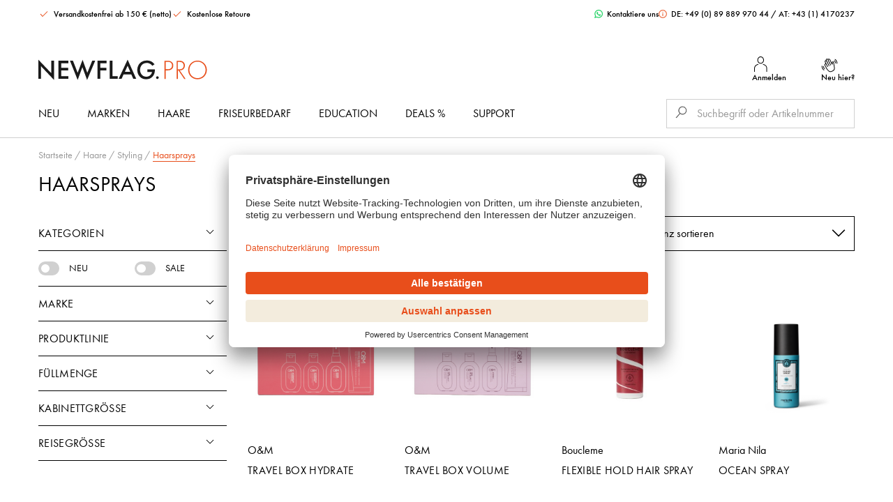

--- FILE ---
content_type: application/javascript
request_url: https://de.newflag.pro/assets/bffa997721d723161cd2b9ea45827ada08b16ca1/default/js/yves_default.filter-section.js
body_size: 203
content:
"use strict";(globalThis.webpackJsonp_yves_default=globalThis.webpackJsonp_yves_default||[]).push([[4419],{34532:(s,e,t)=>{t.r(e),t.d(e,{default:()=>a});var r=t(57142);class a extends r.A{constructor(){super(...arguments),this.form=void 0,this.formFields=[]}readyCallback(){}init(){this.form=document.getElementsByClassName("js-catalog__form")[0],this.formFields.push(...Array.from(this.querySelectorAll("input"))),this.formFields.forEach((s=>{s.addEventListener("change",(()=>this.form.submit()))}))}}}}]);

--- FILE ---
content_type: application/javascript
request_url: https://de.newflag.pro/assets/bffa997721d723161cd2b9ea45827ada08b16ca1/default/js/yves_default.3492.js
body_size: 357
content:
"use strict";(globalThis.webpackJsonp_yves_default=globalThis.webpackJsonp_yves_default||[]).push([[3492],{73492:(s,t,i)=>{i.r(t),i.d(t,{default:()=>o});var e=i(57142);class o extends e.A{constructor(){super(...arguments),this.triggers=void 0,this.body=void 0}readyCallback(){}init(){this.triggers=Array.from(document.getElementsByClassName(this.triggerClassName)),this.body=document.body,this.mapEvents()}mapEvents(){this.triggers.forEach((s=>{s.addEventListener("click",(()=>this.toggleStickyBody()))}))}toggleStickyBody(){if(this.body.classList.contains(this.classToFixBody)){var s=parseInt(this.body.dataset.scrollTo);return this.body.style.top="0",this.body.classList.remove(this.classToFixBody),void window.scrollTo(0,s)}var t=window.pageYOffset;this.body.style.top=-t+"px",this.body.classList.add(this.classToFixBody),this.body.dataset.scrollTo=t.toString()}get triggerClassName(){return this.getAttribute("trigger-class-name")}get classToFixBody(){return this.getAttribute("class-to-fix-body")}}}}]);

--- FILE ---
content_type: application/javascript
request_url: https://de.newflag.pro/assets/bffa997721d723161cd2b9ea45827ada08b16ca1/default/js/yves_default.node-animator.js
body_size: 1134
content:
"use strict";(globalThis.webpackJsonp_yves_default=globalThis.webpackJsonp_yves_default||[]).push([[8831],{86268:(t,e,s)=>{s.r(e),s.d(e,{default:()=>g});var a=s(57142),i="top",r="right",n="bottom",o="left",l="width",h="height";class g extends a.A{constructor(){super(...arguments),this.triggers=void 0,this.target=void 0,this.targetCoordinates=void 0,this.clonedElements=[],this.animationDuration=void 0,this.observer=void 0,this.viewportOptions={rootMargin:"0px",threshold:0},this.isTargetInViewport=!0}readyCallback(){}init(){this.triggers=Array.from(document.getElementsByClassName(this.triggerClassName)),this.animationDuration=this.animationDurationValue,this.validateTarget(),this.triggers.length&&this.target&&(this.observer=this.initObserver(),this.subscribeToObserver(),this.mapEvents())}initObserver(){return new IntersectionObserver(this.observerCallback(),this.viewportOptions)}observerCallback(){return(t,e)=>{t.forEach((t=>{this.targetState=Boolean(t.intersectionRatio)||t.isIntersecting}))}}subscribeToObserver(){this.observer.observe(this.target)}validateTarget(){this.target&&null!==this.target.offsetParent||(this.target=Array.from(document.getElementsByClassName(this.targetClassName)).filter((t=>null!==t.offsetParent))[0]),this.target&&this.updateTargetCoordinates()}updateTargetCoordinates(){this.targetCoordinates=this.target.getBoundingClientRect()}set targetState(t){this.isTargetInViewport!==t&&this.validateTarget(),this.isTargetInViewport=t}mapEvents(){this.mapTriggerClickEvent()}mapTriggerClickEvent(){this.triggers.forEach((t=>{t.addEventListener("click",(()=>this.onClick(t)))}))}onClick(t){this.cloneElement(t),this.startAnimation()}cloneElement(t){var e,s,a,i=null!=(e=t.dataset.nodeAnimatorWrapperClassName)?e:this.wrapperClassName,r=t.closest("."+i),n=null!=(s=t.dataset.nodeAnimatorNodeClassName)?s:this.elementClassName,o=r.getElementsByClassName(n)[0],l=o.getBoundingClientRect(),h=o.cloneNode(!0);h.className=this.name+"__image "+this.cloneNodeClassNames+" "+(null!=(a=t.dataset.cloneNodeClassNames)?a:""),h.style.cssText="\n            top: "+(l.top+pageYOffset)+"px;\n            left: "+(l.left+pageXOffset)+"px;\n            width: "+l.width+"px;\n            height: "+l.height+"px;\n        ",this.clonedElements.push({element:h,coordinates:l,pageXScroll:pageXOffset,pageYScroll:pageYOffset,animationStartTime:performance.now()}),document.body.appendChild(h)}startAnimation(){requestAnimationFrame((t=>this.animateElement(t)))}animateElement(t){this.clonedElements.length&&(this.moveElements(t),this.startAnimation())}moveElements(t){this.clonedElements.forEach((e=>{var s=(t-e.animationStartTime)/this.animationDuration,a=100*Math.pow(s,2);this.isTargetInViewport&&this.validateTarget();var r=[i,o,l,h];this.setAnimationDistance(r,e,a),a<=100||(this.clonedElements.shift(),document.body.removeChild(e.element))}))}setAnimationDistance(t,e,s){t.forEach((t=>{var a=0,l=0;t!==o&&t!==r||(l=e.pageXScroll,a=pageXOffset),t!==i&&t!==n||(l=e.pageYScroll,a=pageYOffset);var h=Number(e.coordinates[t])+l,g=h-(h-(Number(this.targetCoordinates[t])+a))*s/100;e.element.style[t]=g+"px"}))}get triggerClassName(){return this.getAttribute("trigger-class-name")}get targetClassName(){return this.getAttribute("target-class-name")}get elementClassName(){return this.getAttribute("node-class-name")}get wrapperClassName(){return this.getAttribute("wrapper-class-name")}get cloneNodeClassNames(){return this.getAttribute("clone-node-class-names")}get animationDurationValue(){return Number(this.getAttribute("animation-duration"))}}}}]);

--- FILE ---
content_type: application/javascript
request_url: https://de.newflag.pro/assets/bffa997721d723161cd2b9ea45827ada08b16ca1/default/js/yves_default.7178.js
body_size: 296
content:
"use strict";(globalThis.webpackJsonp_yves_default=globalThis.webpackJsonp_yves_default||[]).push([[7178],{87178:(e,t,s)=>{s.r(t),s.d(t,{default:()=>a});var r=s(57142);class a extends r.A{constructor(){super(...arguments),this.triggers=void 0}readyCallback(){}init(){this.triggers=Array.from(this.querySelectorAll("."+this.toggleWrapperClassName+" ."+this.jsName+"__toggle-trigger")),this.mapEvents()}mapEvents(){this.triggers.forEach((e=>{e.addEventListener("click",(e=>this.onTriggerClick(e)))}))}onTriggerClick(e){var t=e.currentTarget;t.closest("."+this.parentClassName).classList.toggle(t.dataset.classToToggle)}get parentClassName(){return this.getAttribute("parent-class-name")}get toggleWrapperClassName(){return this.getAttribute("toggle-wrapper-class-name")}}}}]);

--- FILE ---
content_type: application/javascript
request_url: https://de.newflag.pro/assets/bffa997721d723161cd2b9ea45827ada08b16ca1/default/js/yves_default.620.js
body_size: 664
content:
"use strict";(globalThis.webpackJsonp_yves_default=globalThis.webpackJsonp_yves_default||[]).push([[620],{70620:(e,t,r)=>{r.r(t),r.d(t,{default:()=>i});var a=r(3826);class i extends a.A{constructor(){super(...arguments),this.sortTriggers=void 0}init(){this.sortTriggers=Array.from(document.getElementsByClassName(this.sortTriggerClassName)),super.init()}mapEvents(){this.sortTriggers.forEach((e=>{e.addEventListener("change",(e=>this.onTriggerEvent(e)))})),super.mapEvents()}get sortTriggerClassName(){return this.getAttribute("sort-trigger-class-name")}getQueryString(e){void 0===e&&(e=window.location.pathname);var t=new FormData(this.form),r=new URLSearchParams(t);t.forEach(((e,t)=>{"quantity"===t&&r.delete(t),e.length||r.delete(t)})),this.setWindowLocation(e,r.toString())}getQueryStringAlternative(e){void 0===e&&(e=window.location.pathname);var t=Array.from(this.form.getElementsByTagName("input")),r=Array.from(this.form.getElementsByTagName("select")),a=[...t.filter((e=>"quantity"!==e.name&&(e.checked||"number"===e.type||"hidden"===e.type))),...r].reduce(((e,t)=>(t.name&&t.value&&(e+="&"+t.name+"="+t.value),e)),"").slice(1);this.setWindowLocation(e,encodeURI(a))}}},3826:(e,t,r)=>{r.d(t,{A:()=>i});var a=r(57142);class i extends a.A{constructor(){super(...arguments),this.form=void 0,this.triggers=void 0}readyCallback(){}init(){this.form=document.getElementsByClassName(this.formClassName)[0],this.triggers=Array.from(document.getElementsByClassName(this.triggerClassName)),this.mapEvents()}mapEvents(){this.triggers.forEach((e=>{e.addEventListener("click",(e=>this.onTriggerEvent(e)))}))}onTriggerEvent(e){var t=e.currentTarget.getAttribute("data-url"),r="undefined"!=typeof FormData&&void 0!==FormData.prototype.get,a="undefined"!=typeof URLSearchParams&&void 0!==URLSearchParams.prototype.get;r&&a?this.getQueryString(t||""):this.getQueryStringAlternative(t||"")}getQueryString(e){void 0===e&&(e=window.location.pathname);var t=new FormData(this.form),r=new URLSearchParams(t);t.forEach(((e,t)=>{e.length||r.delete(t)})),this.setWindowLocation(e,r.toString())}getQueryStringAlternative(e){void 0===e&&(e=window.location.pathname);var t=Array.from(this.form.getElementsByTagName("input")),r=Array.from(this.form.getElementsByTagName("select")),a=[...t.filter((e=>(e.checked||"number"===e.type||"hidden"===e.type)&&!e.disabled)),...r].reduce(((e,t)=>(t.name&&t.value&&(e+="&"+t.name+"="+t.value),e)),"").slice(1);this.setWindowLocation(e,encodeURI(a))}setWindowLocation(e,t){window.location.href=e+"?"+t}get formClassName(){return this.getAttribute("form-class-name")}get triggerClassName(){return this.getAttribute("trigger-class-name")}}}}]);

--- FILE ---
content_type: application/javascript
request_url: https://de.newflag.pro/assets/bffa997721d723161cd2b9ea45827ada08b16ca1/default/js/yves_default.runtime.js
body_size: 1880
content:
(()=>{"use strict";var e,r,t,o={},a={};function s(e){var r=a[e];if(void 0!==r)return r.exports;var t=a[e]={exports:{}};return o[e].call(t.exports,t,t.exports,s),t.exports}s.m=o,e=[],s.O=(r,t,o,a)=>{if(!t){var l=1/0;for(u=0;u<e.length;u++){for(var[t,o,a]=e[u],n=!0,i=0;i<t.length;i++)(!1&a||l>=a)&&Object.keys(s.O).every((e=>s.O[e](t[i])))?t.splice(i--,1):(n=!1,a<l&&(l=a));if(n){e.splice(u--,1);var d=o();void 0!==d&&(r=d)}}return r}a=a||0;for(var u=e.length;u>0&&e[u-1][2]>a;u--)e[u]=e[u-1];e[u]=[t,o,a]},s.n=e=>{var r=e&&e.__esModule?()=>e.default:()=>e;return s.d(r,{a:r}),r},s.d=(e,r)=>{for(var t in r)s.o(r,t)&&!s.o(e,t)&&Object.defineProperty(e,t,{enumerable:!0,get:r[t]})},s.f={},s.e=e=>Promise.all(Object.keys(s.f).reduce(((r,t)=>(s.f[t](e,r),r)),[])),s.u=e=>"./js/yves_default."+({133:"password-complexity-indicator",215:"form-data-injector",541:"main-popup",887:"delivery-methods-by-address",1002:"save-new-address",1177:"image-carousel",1617:"flash-message",1638:"script-loader",3e3:"toggler-hash",3101:"form-clear",3482:"style-loader",3504:"comment-tag-form",3775:"shipment-type-toggler",3970:"company-business-unit-address-handler",4098:"ajax-form-submitter",4105:"remote-form-submit",4157:"measurement-quantity-selector",4293:"scroll-helper",4419:"filter-section",4603:"ajax-renderer",4792:"mini-cart-detail-active",5315:"is-next-checkout-step-enabled",5337:"endless-scroll",5924:"return-product-reason",6e3:"payone-direct-debit",6187:"form-submitter",6404:"payone-credit-card",6765:"customer-reorder",6882:"modal-box",6886:"formatted-number-input",6899:"password-field",7591:"toggle-select-form",8082:"collapsible-list",8155:"order-buttons-disable-toggler",8416:"customer-reorder-form",8425:"accept-terms-checkbox",8493:"payone-klarna",8527:"main-overlay",8547:"product-set-cms-content",8831:"node-animator",8925:"form-input-default-value-disabler",9115:"clipboard-copy",9320:"bulk-order",9384:"simple-carousel",9619:"multiple-shipment-toggler",9645:"validate-next-checkout-step",9933:"address-form-toggler"}[e]||e)+".js",s.miniCssF=e=>{},s.o=(e,r)=>Object.prototype.hasOwnProperty.call(e,r),r={},t="spryker-b2b-demo-shop:",s.l=(e,o,a,l)=>{if(r[e])r[e].push(o);else{var n,i;if(void 0!==a)for(var d=document.getElementsByTagName("script"),u=0;u<d.length;u++){var c=d[u];if(c.getAttribute("src")==e||c.getAttribute("data-webpack")==t+a){n=c;break}}n||(i=!0,(n=document.createElement("script")).charset="utf-8",n.timeout=120,s.nc&&n.setAttribute("nonce",s.nc),n.setAttribute("data-webpack",t+a),n.src=e),r[e]=[o];var p=(t,o)=>{n.onerror=n.onload=null,clearTimeout(m);var a=r[e];if(delete r[e],n.parentNode&&n.parentNode.removeChild(n),a&&a.forEach((e=>e(o))),t)return t(o)},m=setTimeout(p.bind(null,void 0,{type:"timeout",target:n}),12e4);n.onerror=p.bind(null,n.onerror),n.onload=p.bind(null,n.onload),i&&document.head.appendChild(n)}},s.r=e=>{"undefined"!=typeof Symbol&&Symbol.toStringTag&&Object.defineProperty(e,Symbol.toStringTag,{value:"Module"}),Object.defineProperty(e,"__esModule",{value:!0})},s.p="/assets/bffa997721d723161cd2b9ea45827ada08b16ca1/default/",(()=>{var e={9121:0};s.f.j=(r,t)=>{var o=s.o(e,r)?e[r]:void 0;if(0!==o)if(o)t.push(o[2]);else if(9121!=r){var a=new Promise(((t,a)=>o=e[r]=[t,a]));t.push(o[2]=a);var l=s.p+s.u(r),n=new Error;s.l(l,(t=>{if(s.o(e,r)&&(0!==(o=e[r])&&(e[r]=void 0),o)){var a=t&&("load"===t.type?"missing":t.type),l=t&&t.target&&t.target.src;n.message="Loading chunk "+r+" failed.\n("+a+": "+l+")",n.name="ChunkLoadError",n.type=a,n.request=l,o[1](n)}}),"chunk-"+r,r)}else e[r]=0},s.O.j=r=>0===e[r];var r=(r,t)=>{var o,a,[l,n,i]=t,d=0;if(l.some((r=>0!==e[r]))){for(o in n)s.o(n,o)&&(s.m[o]=n[o]);if(i)var u=i(s)}for(r&&r(t);d<l.length;d++)a=l[d],s.o(e,a)&&e[a]&&e[a][0](),e[a]=0;return s.O(u)},t=globalThis.webpackJsonp_yves_default=globalThis.webpackJsonp_yves_default||[];t.forEach(r.bind(null,0)),t.push=r.bind(null,t.push.bind(t))})()})();